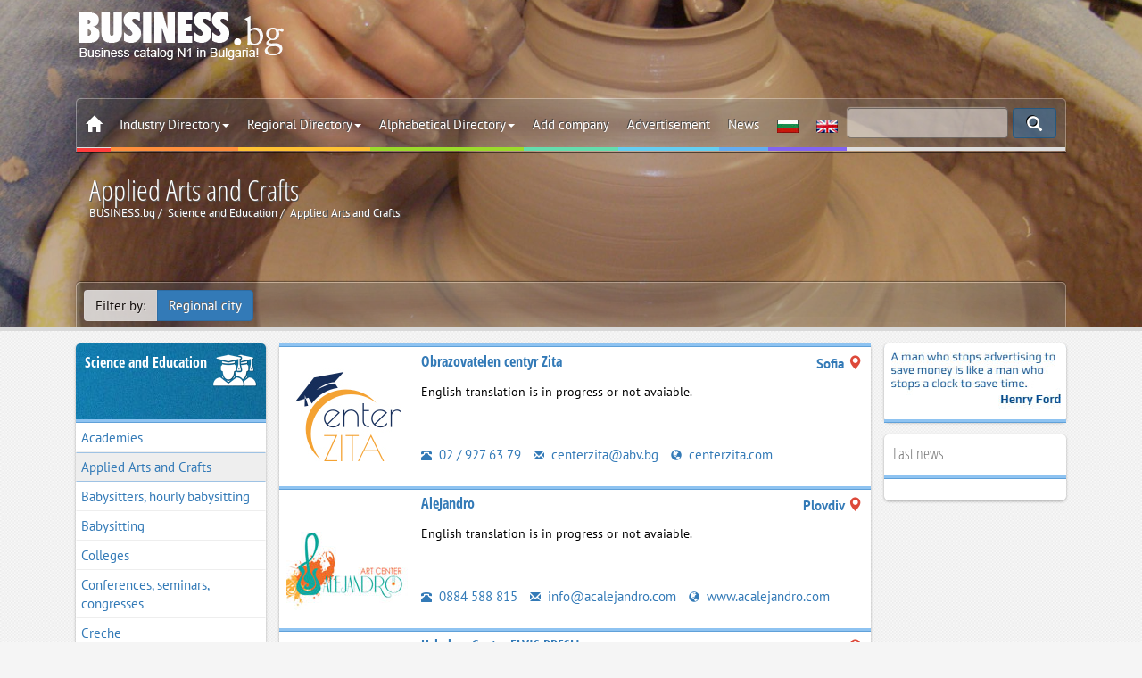

--- FILE ---
content_type: text/html; charset=utf-8
request_url: https://www.business.bg/en/o-420/applied-arts-and-crafts.html
body_size: 12934
content:
<!DOCTYPE html>
<html lang="en">
	<head>
		<meta charset="UTF-8">
		<meta name=viewport content="width=device-width, initial-scale=1, maximum-scale=1, user-scalable=no">
		<meta name="referrer" content="origin">
		<title>Applied Arts and Crafts | BUSINESS.bg</title>
		<meta name="description" content="" />
		<meta name="robots" content="index,follow">
		<link rel="canonical" href="https://www.business.bg/en/o-420/applied-arts-and-crafts.html"/>
		<link rel="alternate" href="https://www.business.bg/o-420/prilozhni-izkustva.html" hreflang="x-default" />
		
<link rel="next" href="https://www.business.bg/en/o-420/s-1/applied-arts-and-crafts.html"/>

		
		<link rel=stylesheet href="https://www.business.bg/templates/responsive/css/cat.css?v=2.1.5">
		<link href="https://www.business.bg/favicon.ico" type="image/x-icon" rel="Shortcut Icon" />

		<meta property="fb:app_id" content="467772840724923" /> 
		<meta property="og:title" content="Applied Arts and Crafts" />
		
<meta property="og:image" content="https://www.business.bg/site_files/d-bgdfiles/cat_420.jpg" />
<meta property="og:image:url" content="https://www.business.bg/site_files/d-bgdfiles/cat_420.jpg" />
<meta property="og:image:width" content="1900" />
<meta property="og:image:height" content="900" />

		<meta property="og:image:type" content="image/jpeg" />
		<meta property="og:image:alt" content="Applied Arts and Crafts | BUSINESS.bg" /> 
		<meta property="og:url" content="https://www.business.bg/en/o-420/applied-arts-and-crafts.html" /> 
		<meta property="og:description" content="" />
		<meta property="og:site_name" content="BUSINESS.bg" />
		<meta property="og:type" content="website" />

		
		

		
		
		<!--[if lt IE 8]>
		<div style=' clear: both; text-align:center; position: relative;'>
		You are using an outdated browser. For a faster, safer browsing experience, upgrade for free today.
		</div>
		<![endif]-->
		<!--[if lt IE 9]>
		<script src="js/html5shiv.js"></script>
		<link rel="stylesheet" media="screen" href="css/ie.css">
		<![endif]-->
		
		<script type='application/ld+json'> {
				"@context":"https://schema.org",
				"@graph":[ {
						"@type":"Organization",
						"@id":"https://www.business.bg/#organization",
						"name":"BUSINESS.bg",
						
						"email": "seobusiness.bg@gmail.com",
						"url": "https://www.business.bg/",
						"sameAs": [ "facebook.com/seo.BUSINESS.bg/", "https://www.youtube.com/user/seobusinessbg"],
						"logo": {
							"@type": "ImageObject", "@id": "https://www.business.bg/#logo", "url": "https://www.business.bg/logo.jpg", "width": 900, "height": 400, "caption": "BUSINESS.bg"
						},
						"image": {
							"@type": "ImageObject", "@id": "https://www.business.bg/#image", "url": "https://www.business.bg/site_files/d-bgdfiles/kword_1738.jpg", "width": 1900, "height": 900, "caption": "BUSINESS.bg"
						},
						"alternateName": "BUSINESS.bg",
						"legalname": "ВИП ШОП ООД",
						"taxID": "131524258",
						"foundingDate": "2001",
						"foundingLocation": "София"
					},
					{
						"@type":"WebSite",
						"@id":"https://www.business.bg/#website",
						"url":"https://www.business.bg/",
						"name":"BUSINESS.bg",
						"publisher": {"@id": "https://www.business.bg/#organization"} ,
						"potentialAction": {
							"@type":"SearchAction",
							"target":"index.php?act=search&srchstr={srchstr}",
							"query-input": "required name=srchstr"
						}
					}
				]}

		</script>

	<!-- Google tag (gtag.js) -->
	<script async src="https://www.googletagmanager.com/gtag/js?id=G-Q4VL7BCKF3"></script>
	<script>
	  window.dataLayer = window.dataLayer || [];
	  function gtag(){dataLayer.push(arguments);}
	  gtag('js', new Date());

	  gtag('config', 'G-Q4VL7BCKF3');
	</script>

	</head>
	<body class="category" itemscope itemtype="https://schema.org/WebPage" id="webpage">
		
		<meta itemprop="name" content="Applied Arts and Crafts">
		<meta itemprop="inLanguage" content="en-US">
		<meta itemprop="url" content="https://www.business.bg/en/o-420/applied-arts-and-crafts.html">
		<meta itemprop="description" content="" />
		<span itemprop="isPartOf" itemscope itemtype="https://schema.org/website"></span>
		
		
			
		

		<header id="toph" class="page " style="" data-speed="0.5"  data-parallax="scroll" data-image-src="https://www.business.bg/site_files/d-bgdfiles/cat_420.jpg" itemscope itemtype="https://schema.org/WPHeader">
			<span itemprop="isPartOf" itemscope itemtype="https://schema.org/WebPage"></span>
	
			<div class="black_over modalmenu lazy" id="top-href">
				<div class="container">
					<div class="col-sm-12">
						<div class="box-top-height"  itemscope itemtype="http://schema.org/WPHeader">
							<meta itemprop="headline" content="Presents a catalog of Bulgarian companies, divided into sectoral, regional and index">
							<meta itemprop="description" content="">
							<div class="box-logo">
								<a href="https://www.business.bg/en/" class="logo"><img class="js-lazy-image" src="https://www.business.bg/templates/responsive/images/emty.svg" data-src="https://www.business.bg/templates/responsive/images/logo_en.png" alt="BUSINESS.bg"></a>
								<div class="banner-top"></div>
								<div class="clearfix"></div>
							</div>

							<nav class="navbar navbar-white navbar-static-top" id="nav-top" itemscope itemtype="http://schema.org/SiteNavigationElement">
								<span itemprop="isPartOf" itemscope itemtype="https://schema.org/WebPage"></span>
								<div class="border">
									<div class="container-fixed">

							
										<div class="navbar-mobile">
								
											<ul id="navigation">
												<li><a href="#/" class="menu_left"><span class="glyphicon glyphicon-th-list"></span></a></li>
												<li><a href="https://www.business.bg/en/"><img src="https://www.business.bg/templates/responsive/images/logo2.png" alt=BUSINESS.bg></a></li>
											</ul>
										</div>
							
							
							
										<div class="navbar-header">
											<a class="navbar-brand logo none" href="https://www.business.bg/en/"><img src="https://www.business.bg/templates/responsive/images/logo2.png" alt=BUSINESS.bg></a>
										</div>
						
										<div id=navbar class="navbar-collapse collapse">
								
											<ul class="nav navbar-nav top_menu">
												<li class="">
													<a href="https://www.business.bg/en/" class="icon_home"><span class="glyphicon glyphicon-home"></span></a>
													<a href="#" class="menu_left close_menu_left"><span class="glyphicon glyphicon-th-list"></span></a>
													<div class="clearfix"></div>
												</li>
												<li class="dropdown">
													<a href="#" class=dropdown-toggle data-toggle=dropdown title="Industry Directory">Industry Directory<span class=caret></span></a>
													<ul class="dropdown-menu categories_menu sub_menu">
														<div class="row5"><li class="col-md-3 col-sm-4 col-xs-12"><a href="https://www.business.bg/en/o-683/administration-municipalities.html" itemprop="url"><img class="js-lazy-image" src="https://www.business.bg/templates/responsive/images/emty.svg" data-src="https://www.business.bg/templates/responsive/images/icon/683_m.png" alt="Administration, Municipalities" />Administration, Municipalities</a></li><li class="col-md-3 col-sm-4 col-xs-12"><a href="https://www.business.bg/en/o-21/advertising-media-marketing.html" itemprop="url"><img class="js-lazy-image" src="https://www.business.bg/templates/responsive/images/emty.svg" data-src="https://www.business.bg/templates/responsive/images/icon/21_m.png" alt="Advertising, Media, Marketing" />Advertising, Media, Marketing</a></li><li class="col-md-3 col-sm-4 col-xs-12"><a href="https://www.business.bg/en/o-22/arts-and-culture.html" itemprop="url"><img class="js-lazy-image" src="https://www.business.bg/templates/responsive/images/emty.svg" data-src="https://www.business.bg/templates/responsive/images/icon/22_m.png" alt="Arts and Culture" />Arts and Culture</a></li><li class="col-md-3 col-sm-4 col-xs-12"><a href="https://www.business.bg/en/o-25/banks-insurance.html" itemprop="url"><img class="js-lazy-image" src="https://www.business.bg/templates/responsive/images/emty.svg" data-src="https://www.business.bg/templates/responsive/images/icon/25_m.png" alt="Banks, Insurance" />Banks, Insurance</a></li><li class="col-md-3 col-sm-4 col-xs-12"><a href="https://www.business.bg/en/o-8/building-materials.html" itemprop="url"><img class="js-lazy-image" src="https://www.business.bg/templates/responsive/images/emty.svg" data-src="https://www.business.bg/templates/responsive/images/icon/8_m.png" alt="Building Materials" />Building Materials</a></li><li class="col-md-3 col-sm-4 col-xs-12"><a href="https://www.business.bg/en/o-17/cars-yachts.html" itemprop="url"><img class="js-lazy-image" src="https://www.business.bg/templates/responsive/images/emty.svg" data-src="https://www.business.bg/templates/responsive/images/icon/17_m.png" alt="Cars, Yachts" />Cars, Yachts</a></li><li class="col-md-3 col-sm-4 col-xs-12"><a href="https://www.business.bg/en/o-4/chemical-industry.html" itemprop="url"><img class="js-lazy-image" src="https://www.business.bg/templates/responsive/images/emty.svg" data-src="https://www.business.bg/templates/responsive/images/icon/4_m.png" alt="Chemical industry" />Chemical industry</a></li><li class="col-md-3 col-sm-4 col-xs-12"><a href="https://www.business.bg/en/o-9/construction-property.html" itemprop="url"><img class="js-lazy-image" src="https://www.business.bg/templates/responsive/images/emty.svg" data-src="https://www.business.bg/templates/responsive/images/icon/9_m.png" alt="Construction, Property" />Construction, Property</a></li><li class="col-md-3 col-sm-4 col-xs-12"><a href="https://www.business.bg/en/o-3/energy-raw-materials.html" itemprop="url"><img class="js-lazy-image" src="https://www.business.bg/templates/responsive/images/emty.svg" data-src="https://www.business.bg/templates/responsive/images/icon/3_m.png" alt="Energy, Raw Materials" />Energy, Raw Materials</a></li><li class="col-md-3 col-sm-4 col-xs-12"><a href="https://www.business.bg/en/o-1/farming-agriculture.html" itemprop="url"><img class="js-lazy-image" src="https://www.business.bg/templates/responsive/images/emty.svg" data-src="https://www.business.bg/templates/responsive/images/icon/1_m.png" alt="Farming, Agriculture" />Farming, Agriculture</a></li><li class="col-md-3 col-sm-4 col-xs-12"><a href="https://www.business.bg/en/o-2/food-food-products.html" itemprop="url"><img class="js-lazy-image" src="https://www.business.bg/templates/responsive/images/emty.svg" data-src="https://www.business.bg/templates/responsive/images/icon/2_m.png" alt="Food, Food products" />Food, Food products</a></li><li class="col-md-3 col-sm-4 col-xs-12"><a href="https://www.business.bg/en/o-16/footwear.html" itemprop="url"><img class="js-lazy-image" src="https://www.business.bg/templates/responsive/images/emty.svg" data-src="https://www.business.bg/templates/responsive/images/icon/16_m.png" alt="Footwear" />Footwear</a></li><li class="col-md-3 col-sm-4 col-xs-12"><a href="https://www.business.bg/en/o-10/furniture.html" itemprop="url"><img class="js-lazy-image" src="https://www.business.bg/templates/responsive/images/emty.svg" data-src="https://www.business.bg/templates/responsive/images/icon/10_m.png" alt="Furniture" />Furniture</a></li><li class="col-md-3 col-sm-4 col-xs-12"><a href="https://www.business.bg/en/o-14/home-appliances.html" itemprop="url"><img class="js-lazy-image" src="https://www.business.bg/templates/responsive/images/emty.svg" data-src="https://www.business.bg/templates/responsive/images/icon/14_m.png" alt="Home Appliances" />Home Appliances</a></li><li class="col-md-3 col-sm-4 col-xs-12"><a href="https://www.business.bg/en/o-13/information-technology.html" itemprop="url"><img class="js-lazy-image" src="https://www.business.bg/templates/responsive/images/emty.svg" data-src="https://www.business.bg/templates/responsive/images/icon/13_m.png" alt="Information Technology" />Information Technology</a></li><li class="col-md-3 col-sm-4 col-xs-12"><a href="https://www.business.bg/en/o-11/lighting.html" itemprop="url"><img class="js-lazy-image" src="https://www.business.bg/templates/responsive/images/emty.svg" data-src="https://www.business.bg/templates/responsive/images/icon/11_m.png" alt="Lighting" />Lighting</a></li><li class="col-md-3 col-sm-4 col-xs-12"><a href="https://www.business.bg/en/o-7/machinery.html" itemprop="url"><img class="js-lazy-image" src="https://www.business.bg/templates/responsive/images/emty.svg" data-src="https://www.business.bg/templates/responsive/images/icon/7_m.png" alt="Machinery" />Machinery</a></li><li class="col-md-3 col-sm-4 col-xs-12"><a href="https://www.business.bg/en/o-24/medicine-and-health.html" itemprop="url"><img class="js-lazy-image" src="https://www.business.bg/templates/responsive/images/emty.svg" data-src="https://www.business.bg/templates/responsive/images/icon/24_m.png" alt="Medicine and Health" />Medicine and Health</a></li><li class="col-md-3 col-sm-4 col-xs-12"><a href="https://www.business.bg/en/o-6/metals-metal-working.html" itemprop="url"><img class="js-lazy-image" src="https://www.business.bg/templates/responsive/images/emty.svg" data-src="https://www.business.bg/templates/responsive/images/icon/6_m.png" alt="Metals, Metal working" />Metals, Metal working</a></li><li class="col-md-3 col-sm-4 col-xs-12"><a href="https://www.business.bg/en/o-12/optics-electronics.html" itemprop="url"><img class="js-lazy-image" src="https://www.business.bg/templates/responsive/images/emty.svg" data-src="https://www.business.bg/templates/responsive/images/icon/12_m.png" alt="Optics, Electronics" />Optics, Electronics</a></li><li class="col-md-3 col-sm-4 col-xs-12"><a href="https://www.business.bg/en/o-27/other.html" itemprop="url"><img class="js-lazy-image" src="https://www.business.bg/templates/responsive/images/emty.svg" data-src="https://www.business.bg/templates/responsive/images/icon/27_m.png" alt="Other" />Other</a></li><li class="col-md-3 col-sm-4 col-xs-12"><a href="https://www.business.bg/en/o-20/printing-publishing.html" itemprop="url"><img class="js-lazy-image" src="https://www.business.bg/templates/responsive/images/emty.svg" data-src="https://www.business.bg/templates/responsive/images/icon/20_m.png" alt="Printing, Publishing" />Printing, Publishing</a></li><li class="col-md-3 col-sm-4 col-xs-12"><a href="https://www.business.bg/en/o-360/restaurants-bars.html" itemprop="url"><img class="js-lazy-image" src="https://www.business.bg/templates/responsive/images/emty.svg" data-src="https://www.business.bg/templates/responsive/images/icon/360_m.png" alt="Restaurants, Bars" />Restaurants, Bars</a></li><li class="col-md-3 col-sm-4 col-xs-12"><a href="https://www.business.bg/en/o-5/rubber-plastics.html" itemprop="url"><img class="js-lazy-image" src="https://www.business.bg/templates/responsive/images/emty.svg" data-src="https://www.business.bg/templates/responsive/images/icon/5_m.png" alt="Rubber, Plastics" />Rubber, Plastics</a></li><li class="col-md-3 col-sm-4 col-xs-12"><a href="https://www.business.bg/en/o-23/science-and-education.html" itemprop="url"><img class="js-lazy-image" src="https://www.business.bg/templates/responsive/images/emty.svg" data-src="https://www.business.bg/templates/responsive/images/icon/23_m.png" alt="Science and Education" />Science and Education</a></li><li class="col-md-3 col-sm-4 col-xs-12"><a href="https://www.business.bg/en/o-26/services.html" itemprop="url"><img class="js-lazy-image" src="https://www.business.bg/templates/responsive/images/emty.svg" data-src="https://www.business.bg/templates/responsive/images/icon/26_m.png" alt="Services" />Services</a></li><li class="col-md-3 col-sm-4 col-xs-12"><a href="https://www.business.bg/en/o-15/textiles-and-garments.html" itemprop="url"><img class="js-lazy-image" src="https://www.business.bg/templates/responsive/images/emty.svg" data-src="https://www.business.bg/templates/responsive/images/icon/15_m.png" alt="Textiles and Garments" />Textiles and Garments</a></li><li class="col-md-3 col-sm-4 col-xs-12"><a href="https://www.business.bg/en/o-733/tourism.html" itemprop="url"><img class="js-lazy-image" src="https://www.business.bg/templates/responsive/images/emty.svg" data-src="https://www.business.bg/templates/responsive/images/icon/733_m.png" alt="Tourism" />Tourism</a></li><li class="col-md-3 col-sm-4 col-xs-12"><a href="https://www.business.bg/en/o-18/tourism-hotels.html" itemprop="url"><img class="js-lazy-image" src="https://www.business.bg/templates/responsive/images/emty.svg" data-src="https://www.business.bg/templates/responsive/images/icon/18_m.png" alt="Tourism, Hotels" />Tourism, Hotels</a></li><li class="col-md-3 col-sm-4 col-xs-12"><a href="https://www.business.bg/en/o-19/transport-logistics.html" itemprop="url"><img class="js-lazy-image" src="https://www.business.bg/templates/responsive/images/emty.svg" data-src="https://www.business.bg/templates/responsive/images/icon/19_m.png" alt="Transport, Logistics" />Transport, Logistics</a></li></div>
														<div class="clearfix"></div>
													</ul>
												</li>
												<li class=dropdown>
													<a href="#" class=dropdown-toggle data-toggle=dropdown title="Regional Directory">Regional Directory<span class=caret></span></a>
													<ul class="region_menu dropdown-menu sub_menu">
														<div class="row5"><li class="col-md-3 col-sm-4 col-xs-6"><a href="https://www.business.bg/en/c-22/blagoevgrad.html" itemprop="url"><img class="js-lazy-image" src="https://www.business.bg/templates/responsive/images/emty.svg" data-src="https://www.business.bg/templates/responsive/images/iconc/22_m.png" alt="Blagoevgrad" />Blagoevgrad</a></li><li class="col-md-3 col-sm-4 col-xs-6"><a href="https://www.business.bg/en/c-35/burgas.html" itemprop="url"><img class="js-lazy-image" src="https://www.business.bg/templates/responsive/images/emty.svg" data-src="https://www.business.bg/templates/responsive/images/iconc/35_m.png" alt="Burgas" />Burgas</a></li><li class="col-md-3 col-sm-4 col-xs-6"><a href="https://www.business.bg/en/c-42/varna.html" itemprop="url"><img class="js-lazy-image" src="https://www.business.bg/templates/responsive/images/emty.svg" data-src="https://www.business.bg/templates/responsive/images/iconc/42_m.png" alt="Varna" />Varna</a></li><li class="col-md-3 col-sm-4 col-xs-6"><a href="https://www.business.bg/en/c-44/veliko-tyrnovo.html" itemprop="url"><img class="js-lazy-image" src="https://www.business.bg/templates/responsive/images/emty.svg" data-src="https://www.business.bg/templates/responsive/images/iconc/44_m.png" alt="Veliko Tarnovo" />Veliko Tarnovo</a></li><li class="col-md-3 col-sm-4 col-xs-6"><a href="https://www.business.bg/en/c-48/vidin.html" itemprop="url"><img class="js-lazy-image" src="https://www.business.bg/templates/responsive/images/emty.svg" data-src="https://www.business.bg/templates/responsive/images/iconc/48_m.png" alt="Vidin" />Vidin</a></li><li class="col-md-3 col-sm-4 col-xs-6"><a href="https://www.business.bg/en/c-49/vraca.html" itemprop="url"><img class="js-lazy-image" src="https://www.business.bg/templates/responsive/images/emty.svg" data-src="https://www.business.bg/templates/responsive/images/iconc/49_m.png" alt="Vratsa" />Vratsa</a></li><li class="col-md-3 col-sm-4 col-xs-6"><a href="https://www.business.bg/en/c-53/gabrovo.html" itemprop="url"><img class="js-lazy-image" src="https://www.business.bg/templates/responsive/images/emty.svg" data-src="https://www.business.bg/templates/responsive/images/iconc/53_m.png" alt="Gabrovo" />Gabrovo</a></li><li class="col-md-3 col-sm-4 col-xs-6"><a href="https://www.business.bg/en/c-72/dobrich.html" itemprop="url"><img class="js-lazy-image" src="https://www.business.bg/templates/responsive/images/emty.svg" data-src="https://www.business.bg/templates/responsive/images/iconc/72_m.png" alt="Dobrich" />Dobrich</a></li><li class="col-md-3 col-sm-4 col-xs-6"><a href="https://www.business.bg/en/c-127/kyrdzhali.html" itemprop="url"><img class="js-lazy-image" src="https://www.business.bg/templates/responsive/images/emty.svg" data-src="https://www.business.bg/templates/responsive/images/iconc/127_m.png" alt="Kardjali" />Kardjali</a></li><li class="col-md-3 col-sm-4 col-xs-6"><a href="https://www.business.bg/en/c-128/kiustendil.html" itemprop="url"><img class="js-lazy-image" src="https://www.business.bg/templates/responsive/images/emty.svg" data-src="https://www.business.bg/templates/responsive/images/iconc/128_m.png" alt="Kyustendil" />Kyustendil</a></li><li class="col-md-3 col-sm-4 col-xs-6"><a href="https://www.business.bg/en/c-131/lovech.html" itemprop="url"><img class="js-lazy-image" src="https://www.business.bg/templates/responsive/images/emty.svg" data-src="https://www.business.bg/templates/responsive/images/iconc/131_m.png" alt="Lovech" />Lovech</a></li><li class="col-md-3 col-sm-4 col-xs-6"><a href="https://www.business.bg/en/c-148/montana.html" itemprop="url"><img class="js-lazy-image" src="https://www.business.bg/templates/responsive/images/emty.svg" data-src="https://www.business.bg/templates/responsive/images/iconc/148_m.png" alt="Montana" />Montana</a></li><li class="col-md-3 col-sm-4 col-xs-6"><a href="https://www.business.bg/en/c-163/pazardzhik.html" itemprop="url"><img class="js-lazy-image" src="https://www.business.bg/templates/responsive/images/emty.svg" data-src="https://www.business.bg/templates/responsive/images/iconc/163_m.png" alt="Pazardjik" />Pazardjik</a></li><li class="col-md-3 col-sm-4 col-xs-6"><a href="https://www.business.bg/en/c-165/pernik.html" itemprop="url"><img class="js-lazy-image" src="https://www.business.bg/templates/responsive/images/emty.svg" data-src="https://www.business.bg/templates/responsive/images/iconc/165_m.png" alt="Pernik" />Pernik</a></li><li class="col-md-3 col-sm-4 col-xs-6"><a href="https://www.business.bg/en/c-171/pleven.html" itemprop="url"><img class="js-lazy-image" src="https://www.business.bg/templates/responsive/images/emty.svg" data-src="https://www.business.bg/templates/responsive/images/iconc/171_m.png" alt="Pleven" />Pleven</a></li><li class="col-md-3 col-sm-4 col-xs-6"><a href="https://www.business.bg/en/c-173/plovdiv.html" itemprop="url"><img class="js-lazy-image" src="https://www.business.bg/templates/responsive/images/emty.svg" data-src="https://www.business.bg/templates/responsive/images/iconc/173_m.png" alt="Plovdiv" />Plovdiv</a></li><li class="col-md-3 col-sm-4 col-xs-6"><a href="https://www.business.bg/en/c-184/razgrad.html" itemprop="url"><img class="js-lazy-image" src="https://www.business.bg/templates/responsive/images/emty.svg" data-src="https://www.business.bg/templates/responsive/images/iconc/184_m.png" alt="Razgrad" />Razgrad</a></li><li class="col-md-3 col-sm-4 col-xs-6"><a href="https://www.business.bg/en/c-191/ruse.html" itemprop="url"><img class="js-lazy-image" src="https://www.business.bg/templates/responsive/images/emty.svg" data-src="https://www.business.bg/templates/responsive/images/iconc/191_m.png" alt="Ruse" />Ruse</a></li><li class="col-md-3 col-sm-4 col-xs-6"><a href="https://www.business.bg/en/c-203/silistra.html" itemprop="url"><img class="js-lazy-image" src="https://www.business.bg/templates/responsive/images/emty.svg" data-src="https://www.business.bg/templates/responsive/images/iconc/203_m.png" alt="Silistra" />Silistra</a></li><li class="col-md-3 col-sm-4 col-xs-6"><a href="https://www.business.bg/en/c-207/sliven.html" itemprop="url"><img class="js-lazy-image" src="https://www.business.bg/templates/responsive/images/emty.svg" data-src="https://www.business.bg/templates/responsive/images/iconc/207_m.png" alt="Sliven" />Sliven</a></li><li class="col-md-3 col-sm-4 col-xs-6"><a href="https://www.business.bg/en/c-210/smolian.html" itemprop="url"><img class="js-lazy-image" src="https://www.business.bg/templates/responsive/images/emty.svg" data-src="https://www.business.bg/templates/responsive/images/iconc/210_m.png" alt="Smolyan" />Smolyan</a></li><li class="col-md-3 col-sm-4 col-xs-6"><a href="https://www.business.bg/en/c-2047/sofijska-oblast.html" itemprop="url"><img class="js-lazy-image" src="https://www.business.bg/templates/responsive/images/emty.svg" data-src="https://www.business.bg/templates/responsive/images/iconc/2047_m.png" alt="Sofia district" />Sofia district</a></li><li class="col-md-3 col-sm-4 col-xs-6"><a href="https://www.business.bg/en/c-214/sofia.html" itemprop="url"><img class="js-lazy-image" src="https://www.business.bg/templates/responsive/images/emty.svg" data-src="https://www.business.bg/templates/responsive/images/iconc/214_m.png" alt="Sofia" />Sofia</a></li><li class="col-md-3 col-sm-4 col-xs-6"><a href="https://www.business.bg/en/c-217/stara-zagora.html" itemprop="url"><img class="js-lazy-image" src="https://www.business.bg/templates/responsive/images/emty.svg" data-src="https://www.business.bg/templates/responsive/images/iconc/217_m.png" alt="Stara Zagora" />Stara Zagora</a></li><li class="col-md-3 col-sm-4 col-xs-6"><a href="https://www.business.bg/en/c-235/tyrgovishte.html" itemprop="url"><img class="js-lazy-image" src="https://www.business.bg/templates/responsive/images/emty.svg" data-src="https://www.business.bg/templates/responsive/images/iconc/235_m.png" alt="Targovishte" />Targovishte</a></li><li class="col-md-3 col-sm-4 col-xs-6"><a href="https://www.business.bg/en/c-239/haskovo.html" itemprop="url"><img class="js-lazy-image" src="https://www.business.bg/templates/responsive/images/emty.svg" data-src="https://www.business.bg/templates/responsive/images/iconc/239_m.png" alt="Haskovo" />Haskovo</a></li><li class="col-md-3 col-sm-4 col-xs-6"><a href="https://www.business.bg/en/c-251/shumen.html" itemprop="url"><img class="js-lazy-image" src="https://www.business.bg/templates/responsive/images/emty.svg" data-src="https://www.business.bg/templates/responsive/images/iconc/251_m.png" alt="Shumen" />Shumen</a></li><li class="col-md-3 col-sm-4 col-xs-6"><a href="https://www.business.bg/en/c-254/iambol.html" itemprop="url"><img class="js-lazy-image" src="https://www.business.bg/templates/responsive/images/emty.svg" data-src="https://www.business.bg/templates/responsive/images/iconc/254_m.png" alt="Yambol" />Yambol</a></li><li class="col-md-3 col-sm-4 col-xs-6"><a href="https://www.business.bg/en/regionalen-ukazatel.html" itemprop="url"><img class="js-lazy-image" src="https://www.business.bg/templates/responsive/images/emty.svg" data-src="https://www.business.bg/templates/responsive/images/iconc/bg_m.png" alt="Others" />Others</a></li></div>
														<div class="clearfix"></div>
													</ul>
												</li>
												<li class=dropdown>
													<a href="#" class=dropdown-toggle data-toggle=dropdown title="Alphabetical Directory">Alphabetical Directory<span class=caret></span></a>
													<ul class="alfa_menu dropdown-menu sub_menu">
														<div class="row5">
														
														<li class="col-md-3 col-sm-4 col-xs-4"><a class="alphalist" href="https://www.business.bg/en/b-1/A.html" itemprop="url" title="Activities, products and services beginning with the letter - A"><b>A</b></a></li>
														
														<li class="col-md-3 col-sm-4 col-xs-4"><a class="alphalist" href="https://www.business.bg/en/b-2/B.html" itemprop="url" title="Activities, products and services beginning with the letter - B"><b>B</b></a></li>
														
														<li class="col-md-3 col-sm-4 col-xs-4"><a class="alphalist" href="https://www.business.bg/en/b-3/C.html" itemprop="url" title="Activities, products and services beginning with the letter - C"><b>C</b></a></li>
														
														<li class="col-md-3 col-sm-4 col-xs-4"><a class="alphalist" href="https://www.business.bg/en/b-4/D.html" itemprop="url" title="Activities, products and services beginning with the letter - D"><b>D</b></a></li>
														
														<li class="col-md-3 col-sm-4 col-xs-4"><a class="alphalist" href="https://www.business.bg/en/b-5/E.html" itemprop="url" title="Activities, products and services beginning with the letter - E"><b>E</b></a></li>
														
														<li class="col-md-3 col-sm-4 col-xs-4"><a class="alphalist" href="https://www.business.bg/en/b-6/F.html" itemprop="url" title="Activities, products and services beginning with the letter - F"><b>F</b></a></li>
														
														<li class="col-md-3 col-sm-4 col-xs-4"><a class="alphalist" href="https://www.business.bg/en/b-7/G.html" itemprop="url" title="Activities, products and services beginning with the letter - G"><b>G</b></a></li>
														
														<li class="col-md-3 col-sm-4 col-xs-4"><a class="alphalist" href="https://www.business.bg/en/b-8/H.html" itemprop="url" title="Activities, products and services beginning with the letter - H"><b>H</b></a></li>
														
														<li class="col-md-3 col-sm-4 col-xs-4"><a class="alphalist" href="https://www.business.bg/en/b-9/I.html" itemprop="url" title="Activities, products and services beginning with the letter - I"><b>I</b></a></li>
														
														<li class="col-md-3 col-sm-4 col-xs-4"><a class="alphalist" href="https://www.business.bg/en/b-10/J.html" itemprop="url" title="Activities, products and services beginning with the letter - J"><b>J</b></a></li>
														
														<li class="col-md-3 col-sm-4 col-xs-4"><a class="alphalist" href="https://www.business.bg/en/b-11/K.html" itemprop="url" title="Activities, products and services beginning with the letter - K"><b>K</b></a></li>
														
														<li class="col-md-3 col-sm-4 col-xs-4"><a class="alphalist" href="https://www.business.bg/en/b-12/L.html" itemprop="url" title="Activities, products and services beginning with the letter - L"><b>L</b></a></li>
														
														<li class="col-md-3 col-sm-4 col-xs-4"><a class="alphalist" href="https://www.business.bg/en/b-13/M.html" itemprop="url" title="Activities, products and services beginning with the letter - M"><b>M</b></a></li>
														
														<li class="col-md-3 col-sm-4 col-xs-4"><a class="alphalist" href="https://www.business.bg/en/b-14/N.html" itemprop="url" title="Activities, products and services beginning with the letter - N"><b>N</b><br /></a></li>
														
														<li class="col-md-3 col-sm-4 col-xs-4"><a class="alphalist" href="https://www.business.bg/en/b-15/O.html" itemprop="url" title="Activities, products and services beginning with the letter - O"><b>O</b></a></li>
														
														<li class="col-md-3 col-sm-4 col-xs-4"><a class="alphalist" href="https://www.business.bg/en/b-16/P.html" itemprop="url" title="Activities, products and services beginning with the letter - P"><b>P</b></a></li>
														
														<li class="col-md-3 col-sm-4 col-xs-4"><a class="alphalist" href="https://www.business.bg/en/b-17/Q.html" itemprop="url" title="Activities, products and services beginning with the letter - Q"><b>Q</b></a></li>
														
														<li class="col-md-3 col-sm-4 col-xs-4"><a class="alphalist" href="https://www.business.bg/en/b-18/R.html" itemprop="url" title="Activities, products and services beginning with the letter - R"><b>R</b></a></li>
														
														<li class="col-md-3 col-sm-4 col-xs-4"><a class="alphalist" href="https://www.business.bg/en/b-19/S.html" itemprop="url" title="Activities, products and services beginning with the letter - S"><b>S</b></a></li>
														
														<li class="col-md-3 col-sm-4 col-xs-4"><a class="alphalist" href="https://www.business.bg/en/b-20/T.html" itemprop="url" title="Activities, products and services beginning with the letter - T"><b>T</b></a></li>
														
														<li class="col-md-3 col-sm-4 col-xs-4"><a class="alphalist" href="https://www.business.bg/en/b-21/U.html" itemprop="url" title="Activities, products and services beginning with the letter - U"><b>U</b></a></li>
														
														<li class="col-md-3 col-sm-4 col-xs-4"><a class="alphalist" href="https://www.business.bg/en/b-22/V.html" itemprop="url" title="Activities, products and services beginning with the letter - V"><b>V</b></a></li>
														
														<li class="col-md-3 col-sm-4 col-xs-4"><a class="alphalist" href="https://www.business.bg/en/b-23/W.html" itemprop="url" title="Activities, products and services beginning with the letter - W"><b>W</b></a></li>
														
														<li class="col-md-3 col-sm-4 col-xs-4"><a class="alphalist" href="https://www.business.bg/en/b-24/X.html" itemprop="url" title="Activities, products and services beginning with the letter - X"><b>X</b></a></li>
														
														<li class="col-md-3 col-sm-4 col-xs-4"><a class="alphalist" href="https://www.business.bg/en/b-25/Y.html" itemprop="url" title="Activities, products and services beginning with the letter - Y"><b>Y</b></a></li>
														
														<li class="col-md-3 col-sm-4 col-xs-4"><a class="alphalist" href="https://www.business.bg/en/b-26/Z.html" itemprop="url" title="Activities, products and services beginning with the letter - Z"><b>Z</b></a></li>
														
														<div class="clearfix"></div>
													</ul>
												</li>
												<li><a href="https://www.business.bg/en/page/registration.html" title="Register your business in BUSINESS.bg">Add company</a></li>
												<li><a href="https://www.business.bg/en/page/prices.html" title="Online advertising BUSINESS.bg">Advertisement</a></li>
												<li><a href="https://www.business.bg/en/t-1/news.html" itemprop="url" title="News from BUSINESS.bg">News</a></li>
									
												<li><a href="https://www.business.bg/o-420/prilozhni-izkustva.html" class="blue" title="Bulgarian version"><img class="js-lazy-image" src="https://www.business.bg/templates/responsive/images/emty.svg" data-src="https://www.business.bg/templates/responsive/images/bg.jpg" alt="" /></a></li>
												<li><a href="#" class="blue" title="English version"><img class="js-lazy-image" src="https://www.business.bg/templates/responsive/images/emty.svg" data-src="https://www.business.bg/templates/responsive/images/en.jpg" alt="" /></a></li>
											</ul>
											<ul class="nav navbar-nav navbar-right top_menu_right">
												<li class="tarsachka-top">
													<form method="get" action="https://www.business.bg/index.php" name="searchf" id="searchf" >
														<input type="hidden" name="act" value="search">
														<input class="form-control"  id="hdrsearchbox" value="" name="srchstr">
														<a href="#" onClick="document.getElementById('searchf').submit();return false;" class=dropdown-toggle data-toggle=dropdown>
															<span class="glyphicon glyphicon-search"></span>
														</a>
													</form>
												</li>
											</ul>
											<div class="clearfix"></div>
										</div>
									</div>
								</div>
							</nav>
						</div>
						<div class="baner_flash_top"><div class="clearfix"></div></div>
						<div class="box-h1" >
							<h1>
								Applied Arts and Crafts
							</h1>
							<ul class="breadcrumb" itemscope itemtype="http://schema.org/BreadcrumbList">
<li itemprop="itemListElement" itemscope itemtype="http://schema.org/ListItem">
<a href="https://www.business.bg/en" itemprop="item" title="Home">
<span itemprop="name"> BUSINESS.bg </span>
</a>
<meta itemprop="position" content="1">
</li><li itemprop="itemListElement" itemscope itemtype="http://schema.org/ListItem">
			<a href="https://www.business.bg/en/o-23/science-and-education.html" itemprop="item" title="Science and Education">
			<span itemprop="name"> Science and Education </span>
			</a>
			<meta itemprop="position" content="2">
			</li><li itemprop="itemListElement" itemscope itemtype="http://schema.org/ListItem">
			<a href="https://www.business.bg/en/o-420/applied-arts-and-crafts.html" itemprop="item" title="Applied Arts and Crafts">
			<span itemprop="name"> Applied Arts and Crafts </span>
			</a>
			<meta itemprop="position" content="3">
			</li></ul>
						</div>
			
		
						<div class="box-select-menu">
							<div class="box-select-menu-shadow">
								<div class="col-sm-12">
									<div class="btn-group header">
										<button class="btn btn-primary-outline">Filter by: <strong></strong></button>
						
										
										<div class="only_mobile"><button type=button class="btn btn-primary active" data-toggle=modal data-target="#categoriesmenu_upper">Subdirectory</button></div>
										
						
										<a type=button class="btn btn-primary " data-toggle=modal data-target="#regionsmenu_top_cat" href="https://www.business.bg/modules/ajax_menus.php?category_id=420&region_id=0&type=category&lang=2">Regional city</a>
						
										
										
						
									</div>
				
		
									<div class="clearfix"></div>
								</div>
							</div>
						</div>
					</div>

				
				</div>
				
			</div>

		</header>


		<div class="center-box">
			<section class=content>
				<div class=container>
					<div class="box-cat-menu-left only_desctop">	
						<div class="box">
							<div class="box-cat-menu-left-h1" ><a href="https://www.business.bg/en/o-23/science-and-education.html" style="background-image: url('https://www.business.bg/templates/responsive/images/icon/23b.png')">Science and Education</a></div>
						
							<ul class="sub_menu" id="aside-nav-menu" itemscope itemtype="http://schema.org/SiteNavigationElement">
							<span itemprop="isPartOf" itemscope itemtype="https://schema.org/WebPage"></span>
								<li class="col-md-4 col-sm-6 col-xs-12 "><a href="https://www.business.bg/en/o-757/academies.html" itemprop="url">Academies</a></li><li class="col-md-4 col-sm-6 col-xs-12 active"><a href="https://www.business.bg/en/o-420/applied-arts-and-crafts.html" itemprop="url">Applied Arts and Crafts</a></li><li class="col-md-4 col-sm-6 col-xs-12 "><a href="https://www.business.bg/en/o-677/babysitters-hourly-babysitting.html" itemprop="url">Babysitters, hourly babysitting</a></li><li class="col-md-4 col-sm-6 col-xs-12 "><a href="https://www.business.bg/en/o-803/babysitting.html" itemprop="url">Babysitting</a></li><li class="col-md-4 col-sm-6 col-xs-12 "><a href="https://www.business.bg/en/o-756/colleges.html" itemprop="url">Colleges</a></li><li class="col-md-4 col-sm-6 col-xs-12 "><a href="https://www.business.bg/en/o-516/conferences-seminars-congresses.html" itemprop="url">Conferences, seminars, congresses</a></li><li class="col-md-4 col-sm-6 col-xs-12 "><a href="https://www.business.bg/en/o-412/creche.html" itemprop="url">Creche</a></li><li class="col-md-4 col-sm-6 col-xs-12 "><a href="https://www.business.bg/en/o-816/education-center.html" itemprop="url">Education Center</a></li><li class="col-md-4 col-sm-6 col-xs-12 "><a href="https://www.business.bg/en/o-748/elementary-school.html" itemprop="url">Elementary School</a></li><li class="col-md-4 col-sm-6 col-xs-12 "><a href="https://www.business.bg/en/o-751/general-secondary-school.html" itemprop="url">General secondary school</a></li><li class="col-md-4 col-sm-6 col-xs-12 "><a href="https://www.business.bg/en/o-755/high-schools.html" itemprop="url">High schools</a></li><li class="col-md-4 col-sm-6 col-xs-12 "><a href="https://www.business.bg/en/o-713/institutes.html" itemprop="url">Institutes</a></li><li class="col-md-4 col-sm-6 col-xs-12 "><a href="https://www.business.bg/en/o-413/kindergartens-.html" itemprop="url">Kindergartens  </a></li><li class="col-md-4 col-sm-6 col-xs-12 "><a href="https://www.business.bg/en/o-753/language-school.html" itemprop="url">Language School</a></li><li class="col-md-4 col-sm-6 col-xs-12 "><a href="https://www.business.bg/en/o-417/language-schools-tutorials.html" itemprop="url">Language schools, tutorials</a></li><li class="col-md-4 col-sm-6 col-xs-12 "><a href="https://www.business.bg/en/o-416/library-and-libraries.html" itemprop="url">Library and libraries</a></li><li class="col-md-4 col-sm-6 col-xs-12 "><a href="https://www.business.bg/en/o-749/primary-school.html" itemprop="url">Primary School</a></li><li class="col-md-4 col-sm-6 col-xs-12 "><a href="https://www.business.bg/en/o-414/private-schools.html" itemprop="url">Private Schools</a></li><li class="col-md-4 col-sm-6 col-xs-12 "><a href="https://www.business.bg/en/o-752/profiled-school.html" itemprop="url">Profiled School</a></li><li class="col-md-4 col-sm-6 col-xs-12 "><a href="https://www.business.bg/en/o-422/science-research-.html" itemprop="url">Science - research </a></li><li class="col-md-4 col-sm-6 col-xs-12 "><a href="https://www.business.bg/en/o-750/secondary-school.html" itemprop="url">Secondary school</a></li><li class="col-md-4 col-sm-6 col-xs-12 "><a href="https://www.business.bg/en/o-554/training-education-lessons.html" itemprop="url">Training, education, lessons</a></li><li class="col-md-4 col-sm-6 col-xs-12 "><a href="https://www.business.bg/en/o-415/universities.html" itemprop="url">Universities</a></li><li class="col-md-4 col-sm-6 col-xs-12 "><a href="https://www.business.bg/en/o-754/vocational-school.html" itemprop="url">Vocational School</a></li>
							</ul>
							<hr class="gray">
						</div>
						
					</div>
					<div class="box-cat-left">	
		
						<div class=box>
			
							<div class=banner-center>
								<div class="fon_baner lazy" data-src="https://www.business.bg/templates/responsive/images/bgrblue.jpg">
									


								</div>
							</div>
							<div style="margin-bottom: 9px!important;"><hr class="blue"></div>
				
							<div itemscope itemtype="http://schema.org/ItemList">
								







<div class="box-firm-small" itemprop="itemListElement" itemscope itemtype="http://schema.org/ListItem" id="obrazovatelen-centyr-zita">
	<meta itemprop="position" content="1" />
	<span itemprop="item" itemscope itemtype="http://schema.org/LocalBusiness"> 
		<meta itemprop="url" content="https://www.business.bg/en/o-420/applied-arts-and-crafts.html#obrazovatelen-centyr-zita" /> 
		<meta itemprop="name" content="Образователен център Зита" /> 
		<meta itemprop="priceRange" content="$$" /> 
		<meta itemprop="image" content="https://www.business.bg/site_files/d-prdimg/176006/pic1.jpg" />
		<meta itemprop="email" content="centerzita@abv.bg">
		<meta itemprop="telephone" content="02 / 927 63 79"/><meta itemprop="telephone" content=" 0898 27 12 34"/><meta itemprop="telephone" content=" 0876 67 77 26"/>
		<span itemprop="address" itemscope itemtype="http://schema.org/PostalAddress">
			<meta itemprop="streetAddress" content="bul. prof. d-r Petyr Dertliev42, BC Grijn centyr, of.8,8A i 31">
			<meta itemprop="addressLocality" content="Sofia">
			<meta itemprop="addressCountry" content="България">
		</span> 
	</span>

	<div class="firm_logo"><a href="https://www.business.bg/en/f-176006/obrazovatelen-centyr-zita.html" title="Образователен център Зита" ><img class="js-lazy-image" src="https://www.business.bg/templates/responsive/images/emty.svg" data-src="https://www.business.bg/site_files/d-prdimg/176006/prd_r.jpg" alt=""  /></a></div>		
	<div class="firm_content">
		<div class=row>
			<div class=col-sm-8><h2 class=firm_title><a href="https://www.business.bg/en/f-176006/obrazovatelen-centyr-zita.html" title="Образователен център Зита" >Obrazovatelen centyr Zita</a></h2></div>
			<div class="col-sm-4 firm_contact">Sofia <span class="glyphicon glyphicon-map-marker"></span></div>
			<div class="clearfix"></div>
		</div>
		<div class="firm_text">English translation is in progress or not avaiable.</div>
		<div class="firm_link">

<div class="firm_link_cat">
<div class="tel_b"><a href="tel:02 / 927 63 79"><span class="glyphicon glyphicon-phone-alt"></span> 02 / 927 63 79</a></div>
<div class="mail_b"><a href="mailto:centerzita@abv.bg" rel="nofollow" class="email" target="_top"><span class="glyphicon glyphicon-envelope"></span> centerzita@abv.bg</a></div>
<div class="url_b"><a href="https://centerzita.com/" target="_blank" rel="nofollow" ><span class="glyphicon glyphicon-globe"></span> centerzita.com </a></div>
</div>
			
		</div>
	</div>
	<div class="clearfix"></div>
	<hr class="blue margin-top-8 margin-bottom-8">
</div><div class="box-firm-small" itemprop="itemListElement" itemscope itemtype="http://schema.org/ListItem" id="art-centyr-alehandro">
	<meta itemprop="position" content="2" />
	<span itemprop="item" itemscope itemtype="http://schema.org/LocalBusiness"> 
		<meta itemprop="url" content="https://www.business.bg/en/o-420/applied-arts-and-crafts.html#art-centyr-alehandro" /> 
		<meta itemprop="name" content="Арт Център Алехандро" /> 
		<meta itemprop="priceRange" content="$$" /> 
		<meta itemprop="image" content="https://www.business.bg/site_files/d-prdimg/166645/pic1.jpg" />
		<meta itemprop="email" content="info@acalejandro.com">
		<meta itemprop="telephone" content="0884 588 815"/><meta itemprop="telephone" content=" 0896 264 447"/>
		<span itemprop="address" itemscope itemtype="http://schema.org/PostalAddress">
			<meta itemprop="streetAddress" content="">
			<meta itemprop="addressLocality" content="Plovdiv">
			<meta itemprop="addressCountry" content="България">
		</span> 
	</span>

	<div class="firm_logo"><a href="https://www.business.bg/en/f-166645/art-centyr-alehandro.html" title="Арт Център Алехандро" ><img class="js-lazy-image" src="https://www.business.bg/templates/responsive/images/emty.svg" data-src="https://www.business.bg/site_files/d-prdimg/166645/prd_r.jpg" alt=""  /></a></div>		
	<div class="firm_content">
		<div class=row>
			<div class=col-sm-8><h2 class=firm_title><a href="https://www.business.bg/en/f-166645/art-centyr-alehandro.html" title="Арт Център Алехандро" >AleJandro</a></h2></div>
			<div class="col-sm-4 firm_contact">Plovdiv <span class="glyphicon glyphicon-map-marker"></span></div>
			<div class="clearfix"></div>
		</div>
		<div class="firm_text">English translation is in progress or not avaiable.</div>
		<div class="firm_link">

<div class="firm_link_cat">
<div class="tel_b"><a href="tel:0884 588 815"><span class="glyphicon glyphicon-phone-alt"></span> 0884 588 815</a></div>
<div class="mail_b"><a href="mailto:info@acalejandro.com" rel="nofollow" class="email" target="_top"><span class="glyphicon glyphicon-envelope"></span> info@acalejandro.com</a></div>
<div class="url_b"><a href="http://www.acalejandro.com" target="_blank" rel="nofollow" ><span class="glyphicon glyphicon-globe"></span> www.acalejandro.com </a></div>
</div>
			
		</div>
	</div>
	<div class="clearfix"></div>
	<hr class="blue margin-top-8 margin-bottom-8">
</div><div class="box-firm-small" itemprop="itemListElement" itemscope itemtype="http://schema.org/ListItem" id="ucheben-centyr-elvis-presli">
	<meta itemprop="position" content="3" />
	<span itemprop="item" itemscope itemtype="http://schema.org/LocalBusiness"> 
		<meta itemprop="url" content="https://www.business.bg/en/o-420/applied-arts-and-crafts.html#ucheben-centyr-elvis-presli" /> 
		<meta itemprop="name" content="Учебен Център ЕЛВИС ПРЕСЛИ" /> 
		<meta itemprop="priceRange" content="$$" /> 
		<meta itemprop="image" content="https://www.business.bg/site_files/d-prdimg/12394/pic1.jpg" />
		<meta itemprop="email" content="elvis_67@abv.bg">
		<meta itemprop="telephone" content="0898 421 611"/><meta itemprop="telephone" content=" 0889 357 222"/><meta itemprop="telephone" content=" 0896 860 129"/><meta itemprop="telephone" content=" +491628410901"/>
		<span itemprop="address" itemscope itemtype="http://schema.org/PostalAddress">
			<meta itemprop="streetAddress" content="bul. Gen.Totleben 67, vh.A, et.5, ap 9">
			<meta itemprop="addressLocality" content="Sofia">
			<meta itemprop="addressCountry" content="България">
		</span> 
	</span>

	<div class="firm_logo"><a href="https://www.business.bg/en/f-12394/ucheben-centyr-elvis-presli.html" title="Учебен Център ЕЛВИС ПРЕСЛИ" ><img class="js-lazy-image" src="https://www.business.bg/templates/responsive/images/emty.svg" data-src="https://www.business.bg/site_files/d-prdimg/12394/prd_r.jpg" alt="Ucheben Centyr ELVIS PRESLI"  /></a></div>		
	<div class="firm_content">
		<div class=row>
			<div class=col-sm-8><h2 class=firm_title><a href="https://www.business.bg/en/f-12394/ucheben-centyr-elvis-presli.html" title="Учебен Център ЕЛВИС ПРЕСЛИ" >Ucheben Centyr ELVIS PRESLI</a></h2></div>
			<div class="col-sm-4 firm_contact">Sofia <span class="glyphicon glyphicon-map-marker"></span></div>
			<div class="clearfix"></div>
		</div>
		<div class="firm_text">English translation is in progress or not avaiable.</div>
		<div class="firm_link">

<div class="firm_link_cat">
<div class="tel_b"><a href="tel:0898 421 611"><span class="glyphicon glyphicon-phone-alt"></span> 0898 421 611</a></div>
<div class="mail_b"><a href="mailto:elvis_67@abv.bg" rel="nofollow" class="email" target="_top"><span class="glyphicon glyphicon-envelope"></span> elvis_67@abv.bg</a></div>
<div class="url_b"><a href="http://www.elvis1-obuchenie.net" target="_blank" rel="nofollow" ><span class="glyphicon glyphicon-globe"></span> www.elvis1-obuchenie.net </a></div>
</div>
			
		</div>
	</div>
	<div class="clearfix"></div>
	<hr class="blue margin-top-8 margin-bottom-8">
</div><div class="box-firm-small" itemprop="itemListElement" itemscope itemtype="http://schema.org/ListItem" id="borisov-71">
	<meta itemprop="position" content="4" />
	<span itemprop="item" itemscope itemtype="http://schema.org/LocalBusiness"> 
		<meta itemprop="url" content="https://www.business.bg/en/o-420/applied-arts-and-crafts.html#borisov-71" /> 
		<meta itemprop="name" content="Борисов 71" /> 
		<meta itemprop="priceRange" content="$$" /> 
		<meta itemprop="image" content="https://www.business.bg/templates/responsive/images/b1n.jpg" />
		<meta itemprop="email" content="borisowi@abv.bg">
		<meta itemprop="telephone" content="0570/8 20 52"/><meta itemprop="telephone" content=" 0888 306 941"/><meta itemprop="telephone" content=" 0889 909 810"/>
		<span itemprop="address" itemscope itemtype="http://schema.org/PostalAddress">
			<meta itemprop="streetAddress" content="Ul. Georgi Kirkov 10">
			<meta itemprop="addressLocality" content="Kavarna">
			<meta itemprop="addressCountry" content="България">
		</span> 
	</span>

	<div class="firm_logo"><a href="https://www.business.bg/en/f-39415/borisov-71.html" title="Борисов 71" ><img class="js-lazy-image" src="https://www.business.bg/templates/responsive/images/emty.svg" data-src="https://www.business.bg/templates/responsive/images/b1n.jpg" alt="Borisov-71 "  /></a></div>		
	<div class="firm_content">
		<div class=row>
			<div class=col-sm-8><h2 class=firm_title><a href="https://www.business.bg/en/f-39415/borisov-71.html" title="Борисов 71" >Borisov-71 </a></h2></div>
			<div class="col-sm-4 firm_contact">Kavarna <span class="glyphicon glyphicon-map-marker"></span></div>
			<div class="clearfix"></div>
		</div>
		<div class="firm_text">"Borisov-71" Ltd produces frames for paintings, framing of tapestries and other services.Established in the year of the Bulgarian accession to the EU, the company offers products with European quality and competitive prices.</div>
		<div class="firm_link">

<div class="firm_link_cat">
<div class="tel_b"><a href="tel:0570/8 20 52"><span class="glyphicon glyphicon-phone-alt"></span> 0570/8 20 52</a></div>
<div class="mail_b"><a href="mailto:borisowi@abv.bg" rel="nofollow" class="email" target="_top"><span class="glyphicon glyphicon-envelope"></span> borisowi@abv.bg</a></div>
<div class="url_b"><a href="https://www.business.bg/en/f-39415/borisov-71.html"  itemprop="url"><span class="glyphicon glyphicon-globe"></span> .business.bg</a></div>
</div>
			
		</div>
	</div>
	<div class="clearfix"></div>
	<hr class="blue margin-top-8 margin-bottom-8">
</div><div class="box-firm-small" itemprop="itemListElement" itemscope itemtype="http://schema.org/ListItem" id="hudozhestvena-galeria-fines">
	<meta itemprop="position" content="5" />
	<span itemprop="item" itemscope itemtype="http://schema.org/LocalBusiness"> 
		<meta itemprop="url" content="https://www.business.bg/en/o-420/applied-arts-and-crafts.html#hudozhestvena-galeria-fines" /> 
		<meta itemprop="name" content="Художествена Галерия Финес" /> 
		<meta itemprop="priceRange" content="$$" /> 
		<meta itemprop="image" content="https://www.business.bg/templates/responsive/images/b1n.jpg" />
		<meta itemprop="email" content="gallery.finesse@gmail.com">
		<meta itemprop="telephone" content="02/ 986 2590"/><meta itemprop="telephone" content=" 0887 853 285"/>
		<span itemprop="address" itemscope itemtype="http://schema.org/PostalAddress">
			<meta itemprop="streetAddress" content="ul. Hristo Belchev 17">
			<meta itemprop="addressLocality" content="Sofia">
			<meta itemprop="addressCountry" content="България">
		</span> 
	</span>

	<div class="firm_logo"><a href="https://www.business.bg/en/f-165643/hudozhestvena-galeria-fines.html" title="Художествена Галерия Финес" ><img class="js-lazy-image" src="https://www.business.bg/templates/responsive/images/emty.svg" data-src="https://www.business.bg/templates/responsive/images/b1n.jpg" alt=""  /></a></div>		
	<div class="firm_content">
		<div class=row>
			<div class=col-sm-8><h2 class=firm_title><a href="https://www.business.bg/en/f-165643/hudozhestvena-galeria-fines.html" title="Художествена Галерия Финес" >Hudozhestvena Galeria Fines</a></h2></div>
			<div class="col-sm-4 firm_contact">Sofia <span class="glyphicon glyphicon-map-marker"></span></div>
			<div class="clearfix"></div>
		</div>
		<div class="firm_text">English translation is in progress or not avaiable.</div>
		<div class="firm_link">

<div class="firm_link_cat">
<div class="tel_b"><a href="tel:02/ 986 2590"><span class="glyphicon glyphicon-phone-alt"></span> 02/ 986 2590</a></div>
<div class="mail_b"><a href="mailto:gallery.finesse@gmail.com" rel="nofollow" class="email" target="_top"><span class="glyphicon glyphicon-envelope"></span> gallery.finesse@gmail.com</a></div>
</div>
			
		</div>
	</div>
	<div class="clearfix"></div>
	<hr class="blue margin-top-8 margin-bottom-8">
</div><div class="box-firm-small" itemprop="itemListElement" itemscope itemtype="http://schema.org/ListItem" id="narodno-chitalishte-konstantin-velichkov-1979">
	<meta itemprop="position" content="6" />
	<span itemprop="item" itemscope itemtype="http://schema.org/LocalBusiness"> 
		<meta itemprop="url" content="https://www.business.bg/en/o-420/applied-arts-and-crafts.html#narodno-chitalishte-konstantin-velichkov-1979" /> 
		<meta itemprop="name" content="Народно Читалище Константин Величков - 1979" /> 
		<meta itemprop="priceRange" content="$$" /> 
		<meta itemprop="image" content="https://www.business.bg/templates/responsive/images/b1n.jpg" />
		<meta itemprop="email" content="chit_kv@abv.bg">
		<meta itemprop="telephone" content="02/ 824 49 73"/><meta itemprop="telephone" content=" 824 91 85"/><meta itemprop="telephone" content=" : 824 49 73"/>
		<span itemprop="address" itemscope itemtype="http://schema.org/PostalAddress">
			<meta itemprop="streetAddress" content="zh.k. Liulin 3, ul. Matej Preobrazhenski № 11">
			<meta itemprop="addressLocality" content="Sofia">
			<meta itemprop="addressCountry" content="България">
		</span> 
	</span>

	<div class="firm_logo"><a href="https://www.business.bg/en/f-12330/narodno-chitalishte-konstantin-velichkov-1979.html" title="Народно Читалище Константин Величков - 1979" ><img class="js-lazy-image" src="https://www.business.bg/templates/responsive/images/emty.svg" data-src="https://www.business.bg/templates/responsive/images/b1n.jpg" alt="National Cultural Center KONSTANTIN VELICHKOV-1979"  /></a></div>		
	<div class="firm_content">
		<div class=row>
			<div class=col-sm-8><h2 class=firm_title><a href="https://www.business.bg/en/f-12330/narodno-chitalishte-konstantin-velichkov-1979.html" title="Народно Читалище Константин Величков - 1979" >National Cultural Center KONSTANTIN VELICHKOV-1979</a></h2></div>
			<div class="col-sm-4 firm_contact">Sofia <span class="glyphicon glyphicon-map-marker"></span></div>
			<div class="clearfix"></div>
		</div>
		<div class="firm_text">National Cultural Center KONSTANTIN VELICHKOV - 1979 - Sofia was founded on 26th of April 1979 as the first cultural institution in the newly built residential complex Liulin. Originally it is situated in apartment block 318. One of the rooms is designated for library, with about 800</div>
		<div class="firm_link">

<div class="firm_link_cat">
<div class="tel_b"><a href="tel:02/ 824 49 73"><span class="glyphicon glyphicon-phone-alt"></span> 02/ 824 49 73</a></div>
<div class="mail_b"><a href="mailto:chit_kv@abv.bg" rel="nofollow" class="email" target="_top"><span class="glyphicon glyphicon-envelope"></span> chit_kv@abv.bg</a></div>
</div>
			
		</div>
	</div>
	<div class="clearfix"></div>
	<hr class="blue margin-top-8 margin-bottom-8">
</div><div class="box-firm-small" itemprop="itemListElement" itemscope itemtype="http://schema.org/ListItem" id="nacionalna-gimnazia-za-scenichni-ekranni-izkustva">
	<meta itemprop="position" content="7" />
	<span itemprop="item" itemscope itemtype="http://schema.org/LocalBusiness"> 
		<meta itemprop="url" content="https://www.business.bg/en/o-420/applied-arts-and-crafts.html#nacionalna-gimnazia-za-scenichni-ekranni-izkustva" /> 
		<meta itemprop="name" content="Национална гимназия за сценични екранни изкуства" /> 
		<meta itemprop="priceRange" content="$$" /> 
		<meta itemprop="image" content="https://www.business.bg/templates/responsive/images/b1n.jpg" />
		<meta itemprop="email" content="s_kadri@abv.bg">
		<meta itemprop="telephone" content="032/ 62 64 25"/><meta itemprop="telephone" content=" 62 64 23"/><meta itemprop="telephone" content=" 62 64 21"/><meta itemprop="telephone" content=" : 62 64 23"/>
		<span itemprop="address" itemscope itemtype="http://schema.org/PostalAddress">
			<meta itemprop="streetAddress" content="ul. Petko D. Petkov № 8">
			<meta itemprop="addressLocality" content="Plovdiv">
			<meta itemprop="addressCountry" content="България">
		</span> 
	</span>

	<div class="firm_logo"><a href="https://www.business.bg/en/f-12403/nacionalna-gimnazia-za-scenichni-ekranni-izkustva.html" title="Национална гимназия за сценични екранни изкуства" ><img class="js-lazy-image" src="https://www.business.bg/templates/responsive/images/emty.svg" data-src="https://www.business.bg/templates/responsive/images/b1n.jpg" alt="Nacionalna gimnazia za scenichni ekranni izkustva"  /></a></div>		
	<div class="firm_content">
		<div class=row>
			<div class=col-sm-8><h2 class=firm_title><a href="https://www.business.bg/en/f-12403/nacionalna-gimnazia-za-scenichni-ekranni-izkustva.html" title="Национална гимназия за сценични екранни изкуства" >Nacionalna gimnazia za scenichni ekranni izkustva</a></h2></div>
			<div class="col-sm-4 firm_contact">Plovdiv <span class="glyphicon glyphicon-map-marker"></span></div>
			<div class="clearfix"></div>
		</div>
		<div class="firm_text">English translation is in progress or not avaiable.</div>
		<div class="firm_link">

<div class="firm_link_cat">
<div class="tel_b"><a href="tel:032/ 62 64 25"><span class="glyphicon glyphicon-phone-alt"></span> 032/ 62 64 25</a></div>
<div class="mail_b"><a href="mailto:s_kadri@abv.bg" rel="nofollow" class="email" target="_top"><span class="glyphicon glyphicon-envelope"></span> s_kadri@abv.bg</a></div>
</div>
			
		</div>
	</div>
	<div class="clearfix"></div>
	<hr class="blue margin-top-8 margin-bottom-8">
</div><div class="box-firm-small" itemprop="itemListElement" itemscope itemtype="http://schema.org/ListItem" id="detski-ucheben-centyr-liuboznajko">
	<meta itemprop="position" content="8" />
	<span itemprop="item" itemscope itemtype="http://schema.org/LocalBusiness"> 
		<meta itemprop="url" content="https://www.business.bg/en/o-420/applied-arts-and-crafts.html#detski-ucheben-centyr-liuboznajko" /> 
		<meta itemprop="name" content="Детски Учебен Център Любознайко" /> 
		<meta itemprop="priceRange" content="$$" /> 
		<meta itemprop="image" content="https://www.business.bg/templates/responsive/images/b1n.jpg" />
		<meta itemprop="email" content="info@luboznaiko.com">
		<meta itemprop="telephone" content="0887 630 328"/><meta itemprop="telephone" content=" 0894 457 807"/><meta itemprop="telephone" content=" 052/ 30 04 01"/><meta itemprop="telephone" content=" 052/ 50 22 6"/>
		<span itemprop="address" itemscope itemtype="http://schema.org/PostalAddress">
			<meta itemprop="streetAddress" content="kv. CHajka, Bl. 56">
			<meta itemprop="addressLocality" content="Varna">
			<meta itemprop="addressCountry" content="България">
		</span> 
	</span>

	<div class="firm_logo"><a href="https://www.business.bg/en/f-47784/detski-ucheben-centyr-liuboznajko.html" title="Детски Учебен Център Любознайко" ><img class="js-lazy-image" src="https://www.business.bg/templates/responsive/images/emty.svg" data-src="https://www.business.bg/templates/responsive/images/b1n.jpg" alt="Detski Ucheben Centyr Liuboznajko"  /></a></div>		
	<div class="firm_content">
		<div class=row>
			<div class=col-sm-8><h2 class=firm_title><a href="https://www.business.bg/en/f-47784/detski-ucheben-centyr-liuboznajko.html" title="Детски Учебен Център Любознайко" >Detski Ucheben Centyr Liuboznajko</a></h2></div>
			<div class="col-sm-4 firm_contact">Varna <span class="glyphicon glyphicon-map-marker"></span></div>
			<div class="clearfix"></div>
		</div>
		<div class="firm_text">English translation is in progress or not avaiable.</div>
		<div class="firm_link">

<div class="firm_link_cat">
<div class="tel_b"><a href="tel:0887 630 328"><span class="glyphicon glyphicon-phone-alt"></span> 0887 630 328</a></div>
<div class="mail_b"><a href="mailto:info@luboznaiko.com" rel="nofollow" class="email" target="_top"><span class="glyphicon glyphicon-envelope"></span> info@luboznaiko.com</a></div>
</div>
			
		</div>
	</div>
	<div class="clearfix"></div>
	<hr class="blue margin-top-8 margin-bottom-8">
</div><div class="box-firm-small" itemprop="itemListElement" itemscope itemtype="http://schema.org/ListItem" id="kids-arts">
	<meta itemprop="position" content="9" />
	<span itemprop="item" itemscope itemtype="http://schema.org/LocalBusiness"> 
		<meta itemprop="url" content="https://www.business.bg/en/o-420/applied-arts-and-crafts.html#kids-arts" /> 
		<meta itemprop="name" content="Кидс Артс" /> 
		<meta itemprop="priceRange" content="$$" /> 
		<meta itemprop="image" content="https://www.business.bg/templates/responsive/images/b1n.jpg" />
		<meta itemprop="email" content="office@kidsarts.bg">
		<meta itemprop="telephone" content="02 483 44 88"/><meta itemprop="telephone" content=" 0885 131 054"/><meta itemprop="telephone" content=" 0889 966 639"/>
		<span itemprop="address" itemscope itemtype="http://schema.org/PostalAddress">
			<meta itemprop="streetAddress" content="kv. Mladost 1bul. Andrej Liapchev 51">
			<meta itemprop="addressLocality" content="Sofia">
			<meta itemprop="addressCountry" content="България">
		</span> 
	</span>

	<div class="firm_logo"><a href="https://www.business.bg/en/f-162469/kids-arts.html" title="Кидс Артс" ><img class="js-lazy-image" src="https://www.business.bg/templates/responsive/images/emty.svg" data-src="https://www.business.bg/templates/responsive/images/b1n.jpg" alt=""  /></a></div>		
	<div class="firm_content">
		<div class=row>
			<div class=col-sm-8><h2 class=firm_title><a href="https://www.business.bg/en/f-162469/kids-arts.html" title="Кидс Артс" >Kids Arts</a></h2></div>
			<div class="col-sm-4 firm_contact">Sofia <span class="glyphicon glyphicon-map-marker"></span></div>
			<div class="clearfix"></div>
		</div>
		<div class="firm_text">English translation is in progress or not avaiable.</div>
		<div class="firm_link">

<div class="firm_link_cat">
<div class="tel_b"><a href="tel:02 483 44 88"><span class="glyphicon glyphicon-phone-alt"></span> 02 483 44 88</a></div>
<div class="mail_b"><a href="mailto:office@kidsarts.bg" rel="nofollow" class="email" target="_top"><span class="glyphicon glyphicon-envelope"></span> office@kidsarts.bg</a></div>
</div>
			
		</div>
	</div>
	<div class="clearfix"></div>
	<hr class="blue margin-top-8 margin-bottom-8">
</div><div class="box-firm-small" itemprop="itemListElement" itemscope itemtype="http://schema.org/ListItem" id="iva-roz">
	<meta itemprop="position" content="10" />
	<span itemprop="item" itemscope itemtype="http://schema.org/LocalBusiness"> 
		<meta itemprop="url" content="https://www.business.bg/en/o-420/applied-arts-and-crafts.html#iva-roz" /> 
		<meta itemprop="name" content="Ива Роз" /> 
		<meta itemprop="priceRange" content="$$" /> 
		<meta itemprop="image" content="https://www.business.bg/templates/responsive/images/b1n.jpg" />
		<meta itemprop="email" content="office@iva-roz.com">
		<meta itemprop="telephone" content="0887 369 185"/><meta itemprop="telephone" content=" 0878 18 11 16"/><meta itemprop="telephone" content=" 0359 51232"/>
		<span itemprop="address" itemscope itemtype="http://schema.org/PostalAddress">
			<meta itemprop="streetAddress" content="ul.Industrialna 1">
			<meta itemprop="addressLocality" content="Velingrad">
			<meta itemprop="addressCountry" content="България">
		</span> 
	</span>

	<div class="firm_logo"><a href="https://www.business.bg/en/f-62082/iva-roz.html" title="Ива Роз" ><img class="js-lazy-image" src="https://www.business.bg/templates/responsive/images/emty.svg" data-src="https://www.business.bg/templates/responsive/images/b1n.jpg" alt=""  /></a></div>		
	<div class="firm_content">
		<div class=row>
			<div class=col-sm-8><h2 class=firm_title><a href="https://www.business.bg/en/f-62082/iva-roz.html" title="Ива Роз" >Iva Roz</a></h2></div>
			<div class="col-sm-4 firm_contact">Velingrad <span class="glyphicon glyphicon-map-marker"></span></div>
			<div class="clearfix"></div>
		</div>
		<div class="firm_text">English translation is in progress or not avaiable.</div>
		<div class="firm_link">

<div class="firm_link_cat">
<div class="tel_b"><a href="tel:0887 369 185"><span class="glyphicon glyphicon-phone-alt"></span> 0887 369 185</a></div>
<div class="mail_b"><a href="mailto:office@iva-roz.com" rel="nofollow" class="email" target="_top"><span class="glyphicon glyphicon-envelope"></span> office@iva-roz.com</a></div>
</div>
			
		</div>
	</div>
	<div class="clearfix"></div>
	<hr class="blue margin-top-8 margin-bottom-8">
</div>
	
							</div>
				
							<div class="box-pagination padding-top-half">
								<ul class=pagination>
									 
		<li class="active"><span class="leftmenuselected"><b> 1 </b></span></li>
		<li><a href="https://www.business.bg/en/o-420/s-1/applied-arts-and-crafts.html" class="mlist" title="Applied Arts and Crafts - page 2" rel="next"><b> 2 </b></a></li>
		<li><a href="https://www.business.bg/en/o-420/s-2/applied-arts-and-crafts.html" class="mlist" title="Applied Arts and Crafts - page 3"  ><b> 3 </b></a></li>
								</ul>
							</div>
				
						</div>
						<div class="clearfix"></div>
					</div>

					<div class="box-right">
						<div class="box">
							<div class="reklama_top" style="padding-top: 10px;text-align: left;padding-right: 5px;padding-left: 8px">
								<img class="js-lazy-image" src="https://www.business.bg/templates/responsive/images/emty.svg" data-src="https://www.business.bg/templates/responsive/images/ford_en.jpg" alt=BUSINESS.bg>
							</div>
				
							
							
			
							<div class="clearfix"></div>
						</div>
						
						<div class="box article_last">
							<h2>Last news</h2>
							<hr class="blue margin-top margin-bottom">
	
							
							
							
	
						</div>
						<div class="clearfix"></div>
	
						
						
						
		
					</div>
					<div class="box-cat-menu-left only_mobile">	
						<div class="box">
							<div class="box-cat-menu-left-h1" ><a href="https://www.business.bg/en/o-23/science-and-education.html" style="background-image: url('https://www.business.bg/templates/responsive/images/icon/23b.png')">Science and Education</a></div>
						
							<ul class="sub_menu" id="aside-nav-mobile-menu" itemscope itemtype="http://schema.org/SiteNavigationElement">
							<span itemprop="isPartOf" itemscope itemtype="https://schema.org/WebPage"></span>
								<li class="col-md-4 col-sm-6 col-xs-12 "><a href="https://www.business.bg/en/o-757/academies.html" itemprop="url">Academies</a></li><li class="col-md-4 col-sm-6 col-xs-12 active"><a href="https://www.business.bg/en/o-420/applied-arts-and-crafts.html" itemprop="url">Applied Arts and Crafts</a></li><li class="col-md-4 col-sm-6 col-xs-12 "><a href="https://www.business.bg/en/o-677/babysitters-hourly-babysitting.html" itemprop="url">Babysitters, hourly babysitting</a></li><li class="col-md-4 col-sm-6 col-xs-12 "><a href="https://www.business.bg/en/o-803/babysitting.html" itemprop="url">Babysitting</a></li><li class="col-md-4 col-sm-6 col-xs-12 "><a href="https://www.business.bg/en/o-756/colleges.html" itemprop="url">Colleges</a></li><li class="col-md-4 col-sm-6 col-xs-12 "><a href="https://www.business.bg/en/o-516/conferences-seminars-congresses.html" itemprop="url">Conferences, seminars, congresses</a></li><li class="col-md-4 col-sm-6 col-xs-12 "><a href="https://www.business.bg/en/o-412/creche.html" itemprop="url">Creche</a></li><li class="col-md-4 col-sm-6 col-xs-12 "><a href="https://www.business.bg/en/o-816/education-center.html" itemprop="url">Education Center</a></li><li class="col-md-4 col-sm-6 col-xs-12 "><a href="https://www.business.bg/en/o-748/elementary-school.html" itemprop="url">Elementary School</a></li><li class="col-md-4 col-sm-6 col-xs-12 "><a href="https://www.business.bg/en/o-751/general-secondary-school.html" itemprop="url">General secondary school</a></li><li class="col-md-4 col-sm-6 col-xs-12 "><a href="https://www.business.bg/en/o-755/high-schools.html" itemprop="url">High schools</a></li><li class="col-md-4 col-sm-6 col-xs-12 "><a href="https://www.business.bg/en/o-713/institutes.html" itemprop="url">Institutes</a></li><li class="col-md-4 col-sm-6 col-xs-12 "><a href="https://www.business.bg/en/o-413/kindergartens-.html" itemprop="url">Kindergartens  </a></li><li class="col-md-4 col-sm-6 col-xs-12 "><a href="https://www.business.bg/en/o-753/language-school.html" itemprop="url">Language School</a></li><li class="col-md-4 col-sm-6 col-xs-12 "><a href="https://www.business.bg/en/o-417/language-schools-tutorials.html" itemprop="url">Language schools, tutorials</a></li><li class="col-md-4 col-sm-6 col-xs-12 "><a href="https://www.business.bg/en/o-416/library-and-libraries.html" itemprop="url">Library and libraries</a></li><li class="col-md-4 col-sm-6 col-xs-12 "><a href="https://www.business.bg/en/o-749/primary-school.html" itemprop="url">Primary School</a></li><li class="col-md-4 col-sm-6 col-xs-12 "><a href="https://www.business.bg/en/o-414/private-schools.html" itemprop="url">Private Schools</a></li><li class="col-md-4 col-sm-6 col-xs-12 "><a href="https://www.business.bg/en/o-752/profiled-school.html" itemprop="url">Profiled School</a></li><li class="col-md-4 col-sm-6 col-xs-12 "><a href="https://www.business.bg/en/o-422/science-research-.html" itemprop="url">Science - research </a></li><li class="col-md-4 col-sm-6 col-xs-12 "><a href="https://www.business.bg/en/o-750/secondary-school.html" itemprop="url">Secondary school</a></li><li class="col-md-4 col-sm-6 col-xs-12 "><a href="https://www.business.bg/en/o-554/training-education-lessons.html" itemprop="url">Training, education, lessons</a></li><li class="col-md-4 col-sm-6 col-xs-12 "><a href="https://www.business.bg/en/o-415/universities.html" itemprop="url">Universities</a></li><li class="col-md-4 col-sm-6 col-xs-12 "><a href="https://www.business.bg/en/o-754/vocational-school.html" itemprop="url">Vocational School</a></li>
							</ul>
							<hr class="gray">
						</div>
					</div>
				</div>
			</section>

			<section class="content">
				<div class="container">
					<div class="col-md-12 col-sm-12 col-xs-12">
						<div class="box-full bottom-face">
				
							<h2 class="pagetitle">Applied Arts and Crafts</h2>
				

							<div class="clearfix"></div>
				
							<hr class="gray margin-bottom-5">
							<div class="description_content" id="text_content" itemprop="description"> 
								
				
								 
								<hr class="gray">
								<div class="overlayBG"></div>
							</div>
							<div class="vewMore">Reed more</div>
							<div class="vewLess">Close</div>
							<div class="clearfix"></div> 
				
				
							<div class="clearfix"></div>
						</div>
					</div>
					<div class="clearfix"></div>
				</div>
			</section>

			<section class="content">
				<div class="container">
					<div class="col-md-6 col-sm-6 col-xs-12 bottom_left">
						<div class="box-full linksmenu" >
							<h4>About BUSINESS.bg</h4>
							<hr class="gray margin-bottom-5">
			
							<div class="row">
								<div class="col-md-6">	
									<a href="https://www.business.bg/en/page/contacts.html" title="Contact with BUSINESS.bg">Contacts</a><br>
									<a href="https://www.business.bg/en/g/p-a_p_whatisbbg" class="wlink" title="What is BUSINESS.bg?">What is BUSINESS.bg?</a><br>
									<a href="https://www.business.bg/landing/" class="wlink" title="Web design">Web design</a><br>
								</div>
								<div class="col-md-6">	
									<a href="https://www.business.bg/en/g/p-a_p_enrollfirm" class="wlink" title="How to include your company in BUSINESS.bg for free?">How to include your company in BUSINESS.bg for free?</a><br>
									<a href="https://www.business.bg/en/g/p-a_p_whytobuy" class="wlink" title="How to have more customers?">How to have more customers?</a><br>
						
								</div>
							</div>
							<div class="clearfix"></div>
						</div>
					</div>

					<div class="col-md-6 col-sm-6 col-xs-12 box-right-bottom">
						<div class="box-full linksmenu" >
							<h4>Partners</h4>
							<hr class="gray margin-bottom-5">
							<div class="row linksmenu_bottom"><div class="col-md-3">
								<a href="http://asfaltirane-lori.com/" target="_blank">Фирма за асфалтиране Лори</a>
							</div>

							<div class="col-md-3">
								<a href="https://superkartachi.com/" target="_blank">Супер къртачи София</a>
							</div>
							<div class="col-md-3">
								<a href="https://www.кърти-чисти-извозва.com/" target="_blank">Кърти-чисти-извозва ®</a>
							</div>
							<div class="col-md-3">
								<a href="https://asfaltirane-sofia.com/" target="_blank">Асфалтиране София</a>
							</div>
							<div class="col-md-3">
								<a href="https://asfaltirane-sofia.com/" target="_blank">Асфалтиране София</a>
							</div>
							<div class="col-md-3">
								<a href="https://razbivachi.eu/" target="_blank">Фирма за асфалтиране в София</a>
							</div>
							
							
							<div class="col-md-3">
								<a href="https://bebetech.net/" target="_blank">БебеТех – детски и бебешки стоки</a>
							</div>
							<div class="col-md-3">
								
								<a href="https://karti-izvozva.com/" target="_blank">Кърти Чисти Извозва на ТОП Цени</a>
							</div>
							<div class="col-md-3">
								<a href="https://supersait.bg/" target="_blank">Изработка на уеб сайтове със СЕО - Supersait.bg</a>
							</div>
							<div class="col-md-3">
								<a href="https://metalinvest-bg.com/" target="_blank">Метални Конструкции - Метал Инвест Габрово</a>
							</div>
							<div class="col-md-3">
								<a href="https://plovdivstroi.com/" target="_blank">Фирма за Кърти Чисти Извозва в Пловдив</a>
							</div>
							<div class="col-md-3">
								<a href="https://www.kyrti.com/" target="_blank">Кърти Чисти Извозва в София - Kyrti.com</a>
							</div>
							</div><style>.linksmenu_bottom .col-md-6{margin-bottom: 10px;}</style>
							<div class="clearfix"></div>
						</div>
					</div>
				</div>
				<div class="clearfix"></div>
			</section>

		</div>
	

		<footer id="footer" class="new lazy" data-src="https://www.business.bg/templates/responsive/images/bgrblue.jpg" itemscope itemtype="https://schema.org/WPFooter">
			<span itemprop="isPartOf" itemscope itemtype="https://schema.org/WebPage"></span>
			
			<div class=container>
				<div class="col-sm-12">
					<div class="box-footer">
						<p>© 2001 - 2025 <strong><a href="https://www.business.bg" title="BUSINESS.bg">BUSINESS.bg</a></strong> All rights reserved - <a href="https://www.business.bg/en/g/p-a_p_termsofuse" title="Terms of Use - BUSINESS.bg">Terms of Use</a>, <a href="https://www.business.bg/en/g/p-a_p_termsofreview" title="Terms of Review - BUSINESS.bg">Terms of Review</a></p>
						<p>Used in <b>BUSINESS.bg | Business catalog N1 in Bulgaria</b>  text, graphics and other materials are the property of the copyright holders rights. Any copying and reproduction of information presented on this site without the express written consent of BUSINESS.bg be prosecuted under the &quot;Law on Copyright and Related Rights and the Law on Protection of Competition.</p>
					</div>
				</div>
			</div>
		</footer>



		<div class="modal fade" id=categoriesmenu_upper role=dialog>
			<div class="modal-dialog modal-lg">
				<div class=modal-content>
					<div class=modal-header>
						<button type=button class=close data-dismiss=modal>&times;</button>
						<h4 class=modal-title><img class="js-lazy-image" src="https://www.business.bg/templates/responsive/images/emty.svg" data-src="https://www.business.bg/templates/responsive/images/icon/23b.png" alt="Science and Education" /> Select Subdirectory from - Science and Education</h4>
					</div>
					<div class=modal-body>
						<div class=row>
							<ul class="sub_menu" id="categories_menu_popup" itemscope itemtype="http://schema.org/SiteNavigationElement">
								<span itemprop="isPartOf" itemscope itemtype="https://schema.org/WebPage"></span>
								<li class="col-md-4 col-sm-6 col-xs-12 "><a href="https://www.business.bg/en/o-757/academies.html" itemprop="url">Academies</a></li><li class="col-md-4 col-sm-6 col-xs-12 active"><a href="https://www.business.bg/en/o-420/applied-arts-and-crafts.html" itemprop="url">Applied Arts and Crafts</a></li><li class="col-md-4 col-sm-6 col-xs-12 "><a href="https://www.business.bg/en/o-677/babysitters-hourly-babysitting.html" itemprop="url">Babysitters, hourly babysitting</a></li><li class="col-md-4 col-sm-6 col-xs-12 "><a href="https://www.business.bg/en/o-803/babysitting.html" itemprop="url">Babysitting</a></li><li class="col-md-4 col-sm-6 col-xs-12 "><a href="https://www.business.bg/en/o-756/colleges.html" itemprop="url">Colleges</a></li><li class="col-md-4 col-sm-6 col-xs-12 "><a href="https://www.business.bg/en/o-516/conferences-seminars-congresses.html" itemprop="url">Conferences, seminars, congresses</a></li><li class="col-md-4 col-sm-6 col-xs-12 "><a href="https://www.business.bg/en/o-412/creche.html" itemprop="url">Creche</a></li><li class="col-md-4 col-sm-6 col-xs-12 "><a href="https://www.business.bg/en/o-816/education-center.html" itemprop="url">Education Center</a></li><li class="col-md-4 col-sm-6 col-xs-12 "><a href="https://www.business.bg/en/o-748/elementary-school.html" itemprop="url">Elementary School</a></li><li class="col-md-4 col-sm-6 col-xs-12 "><a href="https://www.business.bg/en/o-751/general-secondary-school.html" itemprop="url">General secondary school</a></li><li class="col-md-4 col-sm-6 col-xs-12 "><a href="https://www.business.bg/en/o-755/high-schools.html" itemprop="url">High schools</a></li><li class="col-md-4 col-sm-6 col-xs-12 "><a href="https://www.business.bg/en/o-713/institutes.html" itemprop="url">Institutes</a></li><li class="col-md-4 col-sm-6 col-xs-12 "><a href="https://www.business.bg/en/o-413/kindergartens-.html" itemprop="url">Kindergartens  </a></li><li class="col-md-4 col-sm-6 col-xs-12 "><a href="https://www.business.bg/en/o-753/language-school.html" itemprop="url">Language School</a></li><li class="col-md-4 col-sm-6 col-xs-12 "><a href="https://www.business.bg/en/o-417/language-schools-tutorials.html" itemprop="url">Language schools, tutorials</a></li><li class="col-md-4 col-sm-6 col-xs-12 "><a href="https://www.business.bg/en/o-416/library-and-libraries.html" itemprop="url">Library and libraries</a></li><li class="col-md-4 col-sm-6 col-xs-12 "><a href="https://www.business.bg/en/o-749/primary-school.html" itemprop="url">Primary School</a></li><li class="col-md-4 col-sm-6 col-xs-12 "><a href="https://www.business.bg/en/o-414/private-schools.html" itemprop="url">Private Schools</a></li><li class="col-md-4 col-sm-6 col-xs-12 "><a href="https://www.business.bg/en/o-752/profiled-school.html" itemprop="url">Profiled School</a></li><li class="col-md-4 col-sm-6 col-xs-12 "><a href="https://www.business.bg/en/o-422/science-research-.html" itemprop="url">Science - research </a></li><li class="col-md-4 col-sm-6 col-xs-12 "><a href="https://www.business.bg/en/o-750/secondary-school.html" itemprop="url">Secondary school</a></li><li class="col-md-4 col-sm-6 col-xs-12 "><a href="https://www.business.bg/en/o-554/training-education-lessons.html" itemprop="url">Training, education, lessons</a></li><li class="col-md-4 col-sm-6 col-xs-12 "><a href="https://www.business.bg/en/o-415/universities.html" itemprop="url">Universities</a></li><li class="col-md-4 col-sm-6 col-xs-12 "><a href="https://www.business.bg/en/o-754/vocational-school.html" itemprop="url">Vocational School</a></li>
							</ul>
						</div>
						<div class="clearfix"></div>
					</div>
				</div>
			</div>
		</div>


		<div class="modal fade" id=regionsmenu_top_cat role=dialog style="display: none;">
			<div class="modal-dialog modal-lg">
				<div class=modal-content>
			
			
				</div>
			</div>
		</div>
		<div class="modal fade" id=regionsmenu_city_cat role=dialog style="display: none;">
			<div class="modal-dialog modal-lg">
				<div class=modal-content>
			
			
				</div>
			</div>
		</div>

		<div class="modal fade" id=regionsmenu_selo_cat role=dialog style="display: none;">
			<div class="modal-dialog modal-lg">
				<div class=modal-content>
			
			
				</div>
			</div>
		</div>
		<div class="box_menu_left"></div>

		<script src="https://www.business.bg/templates/responsive/js/jquery-1.11.3.min.js"></script>
		<script src="https://www.business.bg/templates/responsive/js/bootstrap.min.js"></script>
		<script async src="https://www.business.bg/templates/responsive/js/default.js"></script>
		<script src="https://www.business.bg/templates/responsive/js/parallax.min.js" defer="defer"></script>
		<script src="https://www.business.bg/templates/responsive/js/jquery.lazy.min.js"></script>
		<script src="https://www.business.bg/templates/responsive/js/jquery.rateit.js"></script>
		<script>
			$(function() {$('.lazy').lazy();});
		</script>
		<script>
			$('document').ready(function () {
					$('.toplinks').hover(function () {
							$('#categoriesmenu_upper').modal('show');
						});
				});
			$(document).ready(function() {
					$('.vewMore').click(function() {
							$(this).parent().find('.description_content').addClass('description_show');
							$(this).hide();
							$(this).parent().find('.vewLess').show();
							$(this).parent().find('.overlayBG').hide();
						});
					$('.vewLess').click(function() {
							$(this).parent().find('.description_content').removeClass('description_show');
							$(this).hide();
							$(this).parent().find('.vewMore').show();
							$(this).parent().find('.overlayBG').show();
						});
				});
		</script>
		<script>

			$('#rating .rateit').bind('rated reset', function (e) {
					var ri = $(this);
					var value = ri.rateit('value');
					var categoryid = ri.data('categoryid');
					ri.rateit('readonly', true);
	
					$.ajax({
							url: 'https://www.business.bg/modules/ajax_catrating.php',
							type: 'POST',
							async: false,
							data: {
								rating_id: categoryid, 
								rating_value: value, 
								rating_type: 'category', 
								ajax_id: 0
							},
							success: function(response){
								var responseObject = jQuery.parseJSON(response);
								//console.log(responseObject.html);
			
			
								$('#response').html(responseObject.html);
								setTimeout(function() {
										$('#response').fadeOut('fast');
										//ri.rateit('readonly', false);
									}, 2000);
				
								if (responseObject.type == "success") {
									$('#num_number').html(responseObject.votes);
									$('#avg_number').html(responseObject.rating);		
								}
							}
						});
				});									

		</script>
		<script>
			$(document).ready(function() {
					
				});
			function ClosePopupBanner(){
				overlayAPI = $("#overlay").overlay({api: true});
				overlayAPI.close();
			}
		</script>
		<script>
			var newheight = $(window).height();
			var newwidth = $(window).width();

			if(newwidth > 768){
				$(document).scroll(function(e){
						var scrollTop = $(document).scrollTop();
						if(scrollTop > 120){
							console.log(scrollTop);

							$('.navbar').fadeIn(1000);
							$('.navbar').removeClass('navbar-static-top');
							$('.navbar').fadeIn(1000);
							$('.navbar').addClass('navbar-fixed-top');
							$('.navbar-brand').removeClass('none').addClass('block');
						} else {
							$('.navbar').fadeIn(1000);
							$('.navbar').removeClass('navbar-fixed-top');
							$('.navbar').fadeIn(1000);
							$('.navbar').addClass('navbar-static-top');
							$('.navbar-brand').removeClass('block').addClass('none');
						}
    		
					});	
			}
			if(newwidth < 768){
				$(".region_menu").attr('style', 'min-width: '+newwidth+'px !important');
				$(".categories_menu").attr('style', 'min-width: '+newwidth+'px !important');
				$(".alfa_menu ").attr('style', 'min-width: '+newwidth+'px !important');

			}
			$(document).ready(function(){
					$(".menu_left").click(function(){
							$(".box_menu_left").toggleClass("active");
							$("body").addClass("move_left");
							$(".collapse").toggleClass("active");
							$(".navbar-white").toggleClass("active");
							$('body, html').css('overflow-y', 'hidden'); 
						});
					$(".close_menu_left").click(function(){
							$('body, html').css('overflow-y', 'auto');
						});
				});

		</script>
		<script type="text/javascript">
			//document.oncontextmenu = function(){return false;};
			//document.onselectstart= function() {return false;}; 
		</script>

		<style>
			.fade-in-img{
				animation-name: fadeIn;
				animation-duration: .1s;
				animation-timing-function: cubic-bezier(0,0,0.4,1);
				animation-fill-mode: forwards}
			@keyframes fadeIn {
				from{
				opacity: 0}
			to{
				opacity: 1}
			}
		</style>
		<script>
			'use strict';var images=document.querySelectorAll('.js-lazy-image'),config={rootMargin:'5px 0px',threshold:0.01},imageCount=images.length,observer;if(!('IntersectionObserver'in window))loadImagesImmediately(images);else{observer=new IntersectionObserver(onIntersection,config);for(var image,i=0;i<images.length;i++)(image=images[i],!image.classList.contains('js-lazy-image--handled'))&&observer.observe(image)}function fetchImage(a){return new Promise(function(b,c){var d=new Image;d.src=a,d.onload=b,d.onerror=c})}function preloadImage(a){var b=a.dataset.src;return b?fetchImage(b).then(function(){applyImage(a,b)}):void 0}function loadImagesImmediately(a){for(var d,b=Array.from(a),c=0;c<a.length;c++)d=a[c],preloadImage(d)}function disconnect(){observer&&observer.disconnect()}function onIntersection(a){0===imageCount&&observer.disconnect();for(var c,b=0;b<a.length;b++)c=a[b],0<c.intersectionRatio&&(imageCount--,observer.unobserve(c.target),preloadImage(c.target))}function applyImage(a,b){a.classList.add('js-lazy-image--handled'),a.src=b,a.classList.add('fade-in-img')}
		</script>

		<script src="https://www.business.bg/templates/responsive/js/instant_page.js" type="module"></script></body>
</html>